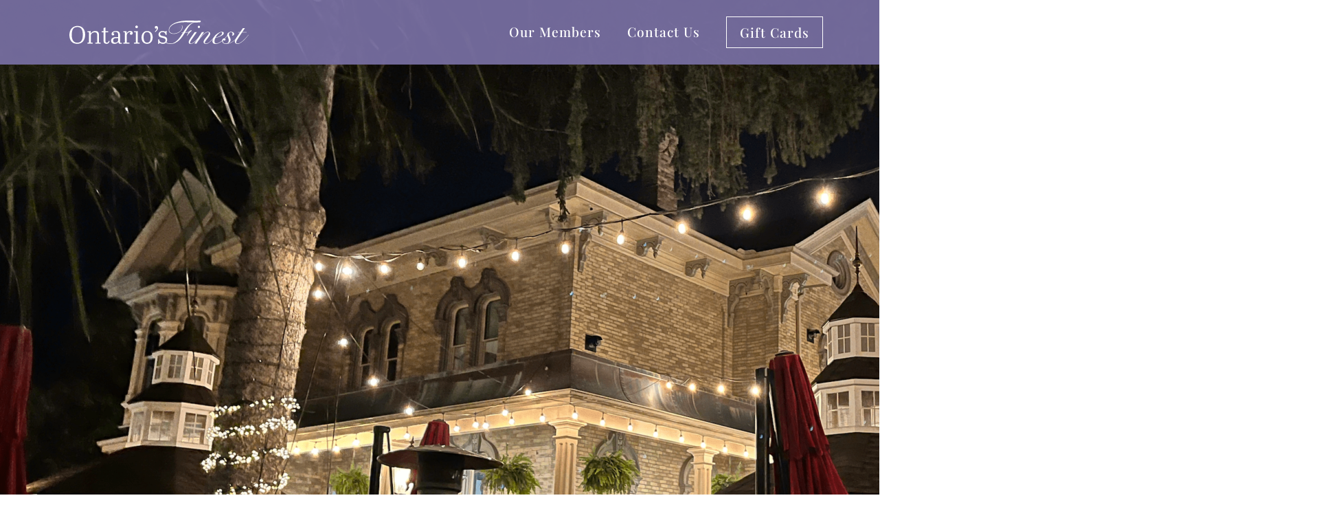

--- FILE ---
content_type: application/javascript
request_url: https://ontariosfinestinns.com/wp-content/themes/mv-ofi/js/script.js?ver=1.0
body_size: 50
content:
(function($) {


     // Animage banner on interval   
     if($(".banner-fading").length){
        $(".banner-fading figure:not(:first-of-type)").hide(); //Show first image and hide the rest.
        setInterval(function(){bannerFadingImages();},5000);
    }
    
	var curr = 2; // Already showing first item, start on second item
	function bannerFadingImages(){
        var total = $(".banner-fading figure").length;
		var after = (curr == total) ? 0 : (curr + 1); //Next image in the loop
		var before = (curr == 1) ? total: (curr - 1); //Previous image in the loop
		$(".banner-fading figure").css("z-index", 0); // Set layer position
		$(".banner-fading figure:nth-of-type(" + curr + ")").css("z-index", 1); // Set current item on top
		$(".banner-fading figure:nth-of-type(" + curr + ")").fadeIn("slow", function(){ // Fade in current item, hide others
		$(".banner-fading figure:nth-of-type(" + after + ")").hide();
		$(".banner-fading figure:nth-of-type(" + before + ")").hide();
		});
		curr = (curr == total) ? 1 : curr + 1; // Progress position
	}

	// Toggle list/amp view
	$('.toggle').on('click',function(){
		var target = $(this).attr('data-target');
		
			$('.collapse-toggle').removeClass('show');
			$(target).addClass('show');
	});

	// Filter inn,spa, events
	$(".list-filters li a").on('click',function(){
		target = $(this).attr("data-target");
		$(".member-feed .member-feed-item").hide();
		$(".member-feed ." + target).show();
		$(".list-filters li a").removeClass('active');
		$(this).addClass('active');
	});

})(jQuery);

--- FILE ---
content_type: image/svg+xml
request_url: https://ontariosfinestinns.com/wp-content/themes/mv-ofi/images/logo-of.svg
body_size: 6583
content:
<?xml version="1.0" encoding="UTF-8" standalone="no"?>
<!DOCTYPE svg PUBLIC "-//W3C//DTD SVG 1.1//EN" "http://www.w3.org/Graphics/SVG/1.1/DTD/svg11.dtd">
<svg width="100%" height="100%" viewBox="0 0 794 106" version="1.1" xmlns="http://www.w3.org/2000/svg" xmlns:xlink="http://www.w3.org/1999/xlink" xml:space="preserve" xmlns:serif="http://www.serif.com/" style="fill-rule:evenodd;clip-rule:evenodd;stroke-linejoin:round;stroke-miterlimit:2;">
    <g transform="matrix(1,0,0,1,-287.951,-99.6395)">
        <g transform="matrix(2.66667,0,0,2.66667,0,0)">
            <g id="Logo">
                <g transform="matrix(1,0,0,1,121.305,74.8464)">
                    <path d="M0,-26.647C-7.607,-26.647 -9.415,-20.679 -9.415,-13.282C-9.415,-6.473 -7.565,-0.043 -0.168,-0.043C7.061,-0.043 8.91,-6.053 8.91,-13.45C8.91,-20.679 7.229,-26.647 0,-26.647M0.084,-28.496C7.691,-28.496 12.861,-23.116 12.861,-13.744C12.861,-4.203 8.028,1.849 -0.252,1.849C-8.49,1.849 -13.323,-3.573 -13.323,-13.24C-13.323,-22.486 -7.649,-28.496 0.084,-28.496" style="fill:white;fill-rule:nonzero;"/>
                </g>
                <g transform="matrix(1,0,0,1,143.288,76.0232)">
                    <path d="M0,-20.847L0.168,-16.896C1.429,-18.914 3.867,-21.057 7.565,-21.057C12.146,-21.057 13.87,-18.703 13.87,-13.786L13.87,-1.472L16.727,-1.177L16.727,0.21L7.775,0.21L7.775,-1.177L10.843,-1.472L10.843,-13.828C10.843,-17.191 10.003,-18.788 6.515,-18.788C3.236,-18.788 0.336,-16.56 0.336,-13.156L0.336,-1.472L3.447,-1.177L3.447,0.21L-5.464,0.21L-5.464,-1.177L-2.732,-1.472L-2.732,-18.914L-5.464,-19.208L-5.464,-20.553L0,-20.847Z" style="fill:white;fill-rule:nonzero;"/>
                </g>
                <g transform="matrix(1,0,0,1,164.809,68.5825)">
                    <path d="M0,-11.389L-3.152,-11.389L-3.152,-13.154L0,-13.154L0,-18.66L2.606,-19.501L3.068,-19.501L3.068,-13.154L7.691,-13.154L7.691,-11.389L3.068,-11.389L3.068,2.733C3.068,5.171 3.74,6.095 5.422,6.095C6.977,6.095 7.775,5.507 8.49,3.111L9.919,3.531C9.12,6.852 7.439,8.112 4.875,8.112C1.597,8.112 0,6.474 0,3.405L0,-11.389Z" style="fill:white;fill-rule:nonzero;"/>
                </g>
                <g transform="matrix(1,0,0,1,189.062,61.5216)">
                    <path d="M0,8.617L0,5.381L-2.816,5.381C-6.893,5.381 -8.406,7.104 -8.406,9.5C-8.406,11.979 -7.313,13.198 -4.833,13.198C-2.522,13.198 0,11.727 0,8.617M0,3.7L0,0.968C0,-2.857 -0.925,-4.916 -4.371,-4.916C-5.59,-4.916 -8.322,-4.706 -8.322,-3.025C-8.322,-2.857 -8.28,-2.689 -8.238,-2.479L-6.935,-2.479C-6.809,-1.974 -6.683,-1.428 -6.683,-1.008C-6.683,0.337 -7.649,0.968 -8.742,0.968C-10.003,0.968 -10.97,0.211 -10.97,-1.428C-10.97,-4.37 -8.112,-6.556 -3.909,-6.556C1.093,-6.556 3.068,-4.328 3.068,1.388L3.068,11.139C3.068,13.072 3.404,13.576 4.497,13.576C5.001,13.576 5.422,13.492 5.884,13.324L6.178,14.669C5.464,15.005 4.707,15.173 3.74,15.173C1.723,15.173 0.42,14.417 0.168,12.19C-1.345,14.333 -3.783,15.173 -6.01,15.173C-9.247,15.173 -11.852,13.745 -11.852,9.878C-11.852,5.297 -7.944,3.7 -2.858,3.7L0,3.7Z" style="fill:white;fill-rule:nonzero;"/>
                </g>
                <g transform="matrix(1,0,0,1,207.724,56.3529)">
                    <path d="M0,18.493L0,19.88L-10.213,19.88L-10.213,18.493L-7.481,18.199L-7.481,0.757L-10.213,0.462L-10.213,-0.882L-4.959,-1.093L-4.623,2.564C-3.362,0.252 -1.597,-1.387 1.429,-1.387C3.531,-1.387 5.422,-0.21 5.422,2.017C5.422,4.119 4.329,5.002 2.816,5.002C1.471,5.002 0.462,4.161 0.504,2.522L1.765,1.975C1.807,1.849 1.849,1.681 1.849,1.513C1.849,0.714 1.177,0.504 0.42,0.504C-1.807,0.504 -4.413,3.194 -4.413,5.674L-4.413,18.199L0,18.493Z" style="fill:white;fill-rule:nonzero;"/>
                </g>
                <g transform="matrix(1,0,0,1,219.578,76.2326)">
                    <path d="M0,-30.429C1.177,-30.429 2.144,-29.925 2.144,-28.243C2.144,-26.856 1.345,-26.142 0.042,-26.142C-1.471,-26.142 -2.102,-26.982 -2.102,-28.201C-2.102,-29.504 -1.429,-30.429 0,-30.429M1.975,-21.014L1.975,-1.681L5.169,-1.387L5.169,0L-4.245,0L-4.245,-1.387L-1.093,-1.681L-1.093,-19.123L-4.287,-19.417L-4.287,-20.804L1.975,-21.014Z" style="fill:white;fill-rule:nonzero;"/>
                </g>
                <g transform="matrix(1,0,0,1,236.979,74.8043)">
                    <path d="M0,-17.947C-4.708,-17.947 -5.716,-13.492 -5.716,-9.163C-5.716,-4.792 -4.666,-0.043 0.126,-0.043C4.749,-0.043 5.842,-4.456 5.842,-8.869C5.842,-13.114 4.833,-17.947 0,-17.947M0.21,-19.838C6.22,-19.838 9.288,-15.425 9.288,-9.037C9.288,-2.48 5.674,1.891 -0.042,1.891C-5.926,1.891 -9.163,-2.48 -9.163,-8.869C-9.163,-15.425 -5.38,-19.838 0.21,-19.838" style="fill:white;fill-rule:nonzero;"/>
                </g>
                <g transform="matrix(1,0,0,1,249.884,47.4006)">
                    <path d="M0,8.448C1.303,7.565 3.11,6.01 3.11,3.825C3.11,3.405 3.068,2.9 2.563,2.606L1.26,3.783C0.798,3.405 -0.042,2.732 -0.042,1.261C-0.042,0.378 0.672,-0.925 2.395,-0.925C4.329,-0.925 5.253,0.547 5.253,2.438C5.253,5.548 2.816,7.944 0.714,9.373L0,8.448Z" style="fill:white;fill-rule:nonzero;"/>
                </g>
                <g transform="matrix(1,0,0,1,266.805,72.5451)">
                    <path d="M0,0.904C-0.752,1.744 -1.964,2.174 -3.513,2.174C-6.371,2.174 -9.566,0.787 -9.82,-3.415L-11.417,-3.415L-11.417,4.319L-9.942,4.319C-9.82,2.848 -9.61,2.428 -9.356,2.428C-9.189,2.428 -9.102,2.467 -8.935,2.555C-7.255,3.435 -5.74,4.148 -3.43,4.148C-1.251,4.148 0.415,3.444 1.578,2.331C0.977,1.92 0.454,1.446 0,0.904" style="fill:white;fill-rule:nonzero;"/>
                </g>
                <g transform="matrix(1,0,0,1,270.395,59.8727)">
                    <path d="M0,9.971C0,11.49 -0.42,12.961 -1.265,14.143C-1.485,14.451 -1.734,14.744 -2.013,15.003C-2.614,14.593 -3.137,14.119 -3.591,13.576C-3.009,12.931 -2.692,12.052 -2.692,10.938C-2.692,9.429 -3.259,8.505 -4.148,7.895C-5.164,7.196 -6.61,6.903 -8.115,6.61C-11.139,5.936 -14.334,5.178 -14.334,1.148C-14.334,-2.218 -11.559,-4.905 -7.651,-4.905C-6.136,-4.905 -4.71,-4.612 -3.659,-3.938C-3.366,-3.772 -3.112,-3.728 -2.946,-3.728C-2.482,-3.728 -2.355,-4.236 -2.311,-5.032L-0.967,-5.032L-0.967,1.568L-2.482,1.568C-3.151,-1.671 -4.959,-3.142 -7.568,-3.142C-10.215,-3.142 -11.813,-1.71 -11.813,0.137C-11.813,2.784 -9.292,3.288 -6.39,3.918C-3.322,4.592 0,5.476 0,9.971" style="fill:white;fill-rule:nonzero;"/>
                </g>
                <g transform="matrix(1,0,0,1,325.323,76.7658)">
                    <path d="M0,-39.259C-0.537,-39.352 -1.182,-39.401 -1.944,-39.401C-2.516,-39.401 -3.156,-39.362 -3.859,-39.288C-4.563,-39.21 -5.354,-39.171 -6.229,-39.171C-7.45,-39.171 -9.307,-39.21 -11.803,-39.288C-14.3,-39.362 -17.221,-39.401 -20.573,-39.401C-25.605,-39.401 -30.09,-38.961 -34.032,-38.087C-37.975,-37.212 -41.302,-36.03 -44.003,-34.545C-46.71,-33.059 -48.776,-31.354 -50.203,-29.429C-51.634,-27.505 -52.348,-25.497 -52.348,-23.401C-52.348,-21.344 -51.605,-19.742 -50.12,-18.598C-48.635,-17.455 -46.612,-16.884 -44.062,-16.884C-42.157,-16.884 -40.32,-17.211 -38.546,-17.856C-36.773,-18.506 -35.224,-19.351 -33.89,-20.401C-32.557,-21.447 -31.487,-22.639 -30.69,-23.972C-29.889,-25.306 -29.489,-26.659 -29.489,-28.027C-29.489,-29.171 -29.699,-30.275 -30.119,-31.345L-30.69,-31.227C-30.573,-30.812 -30.461,-30.343 -30.344,-29.83C-30.231,-29.317 -30.173,-28.736 -30.173,-28.086C-30.173,-26.562 -30.603,-25.155 -31.462,-23.86C-32.317,-22.561 -33.412,-21.447 -34.745,-20.514C-36.079,-19.58 -37.564,-18.857 -39.206,-18.344C-40.843,-17.827 -42.44,-17.572 -44.003,-17.572C-46.402,-17.572 -48.298,-18.115 -49.69,-19.199C-51.082,-20.284 -51.737,-21.745 -51.664,-23.572C-51.586,-25.477 -50.936,-27.221 -49.719,-28.799C-48.498,-30.382 -46.793,-31.765 -44.604,-32.942C-42.416,-34.124 -39.777,-35.038 -36.69,-35.688C-33.602,-36.333 -30.173,-36.66 -26.401,-36.66C-24.535,-36.66 -22.869,-36.65 -21.403,-36.631C-19.938,-36.611 -18.604,-36.582 -17.402,-36.543C-16.2,-36.504 -15.086,-36.479 -14.06,-36.46C-13.03,-36.44 -12.023,-36.43 -11.031,-36.43L-11.031,-36.318C-13.127,-35.78 -15.023,-34.916 -16.718,-33.714C-18.413,-32.517 -19.957,-31.144 -21.345,-29.601C-22.737,-28.057 -24.012,-26.41 -25.175,-24.656C-26.337,-22.903 -27.471,-21.173 -28.575,-19.458L-31.032,-19.458L-31.145,-18.769L-28.917,-18.769C-30.021,-17.02 -31.252,-15.076 -32.606,-12.941C-33.954,-10.811 -35.469,-8.827 -37.144,-7C-38.825,-5.173 -40.691,-3.639 -42.748,-2.398C-44.805,-1.162 -47.072,-0.542 -49.548,-0.542C-51.488,-0.542 -53.002,-0.801 -54.092,-1.314C-55.001,-1.744 -55.704,-2.222 -56.193,-2.75C-56.412,-2.442 -56.662,-2.149 -56.94,-1.89C-56.75,-1.758 -56.554,-1.631 -56.349,-1.514C-55.357,-0.942 -54.282,-0.522 -53.12,-0.258C-51.957,0.01 -50.862,0.142 -49.832,0.142C-46.822,0.142 -44.116,-0.42 -41.717,-1.543C-39.318,-2.667 -37.144,-4.133 -35.205,-5.94C-33.26,-7.753 -31.497,-9.78 -29.919,-12.028C-28.336,-14.275 -26.86,-16.542 -25.487,-18.828C-25.185,-18.867 -24.784,-18.906 -24.291,-18.945C-23.792,-18.979 -23.26,-19.028 -22.688,-19.087C-22.117,-19.141 -21.535,-19.199 -20.944,-19.258C-20.358,-19.317 -19.811,-19.38 -19.317,-19.458C-19.85,-18.467 -20.382,-17.485 -20.915,-16.512C-21.452,-15.545 -21.906,-14.524 -22.287,-13.459L-21.945,-13.288C-20.841,-15.037 -19.6,-16.688 -18.232,-18.227C-16.86,-19.771 -15.394,-21.207 -13.831,-22.541C-14.29,-22.697 -14.764,-22.771 -15.257,-22.771C-16.058,-22.771 -16.698,-22.541 -17.172,-22.087C-17.651,-21.627 -18.062,-21.173 -18.404,-20.714C-18.555,-20.484 -18.917,-20.313 -19.488,-20.201C-20.06,-20.084 -20.69,-19.991 -21.374,-19.913C-22.058,-19.839 -22.757,-19.781 -23.46,-19.742C-24.163,-19.703 -24.745,-19.649 -25.204,-19.571C-24.173,-20.983 -23.23,-22.497 -22.375,-24.114C-21.516,-25.736 -20.543,-27.314 -19.459,-28.858C-18.374,-30.402 -17.089,-31.828 -15.604,-33.143C-14.114,-34.457 -12.267,-35.517 -10.059,-36.318C-7.582,-36.318 -5.623,-36.323 -4.172,-36.342C-2.726,-36.362 -1.632,-36.43 -0.889,-36.543C-0.142,-36.66 0.323,-36.851 0.513,-37.114C0.703,-37.383 0.796,-37.764 0.796,-38.258C0.796,-38.829 0.533,-39.161 0,-39.259" style="fill:white;fill-rule:nonzero;"/>
                </g>
                <g transform="matrix(1,0,0,1,323.036,76.9097)">
                    <path d="M0,-30.745C0.533,-30.745 0.971,-30.564 1.314,-30.202C1.657,-29.839 1.829,-29.392 1.829,-28.859C1.829,-28.325 1.657,-27.878 1.314,-27.516C0.971,-27.154 0.533,-26.973 0,-26.973C-0.534,-26.973 -0.971,-27.154 -1.314,-27.516C-1.657,-27.878 -1.829,-28.325 -1.829,-28.859C-1.829,-29.392 -1.657,-29.839 -1.314,-30.202C-0.971,-30.564 -0.534,-30.745 0,-30.745M-3.314,-20.116C-5.41,-17.106 -7.182,-14.573 -8.629,-12.515C-10.077,-10.458 -11.249,-8.744 -12.144,-7.372C-13.039,-6.001 -13.686,-4.915 -14.087,-4.115C-14.487,-3.315 -14.686,-2.666 -14.686,-2.172C-14.686,-1.181 -14.287,-0.686 -13.487,-0.686C-12.725,-0.686 -11.839,-0.962 -10.829,-1.515C-9.82,-2.067 -8.763,-2.781 -7.657,-3.658C-6.553,-4.534 -5.448,-5.524 -4.343,-6.629C-3.239,-7.734 -2.2,-8.829 -1.229,-9.915C-0.257,-11.001 0.6,-12.048 1.343,-13.058C2.086,-14.067 2.629,-14.896 2.971,-15.544L3.429,-15.258C2.971,-14.496 2.352,-13.581 1.572,-12.515C0.79,-11.448 -0.095,-10.353 -1.086,-9.229C-2.077,-8.105 -3.125,-6.991 -4.229,-5.886C-5.334,-4.781 -6.457,-3.791 -7.601,-2.915C-8.743,-2.038 -9.858,-1.333 -10.944,-0.8C-12.03,-0.267 -13.03,0 -13.944,0C-14.972,0 -15.735,-0.286 -16.229,-0.858C-16.724,-1.429 -16.972,-2.058 -16.972,-2.743C-16.972,-3.543 -16.791,-4.391 -16.43,-5.286C-16.068,-6.181 -15.487,-7.276 -14.686,-8.572C-13.886,-9.867 -12.849,-11.439 -11.572,-13.287C-10.296,-15.134 -8.763,-17.41 -6.972,-20.116L-3.314,-20.116Z" style="fill:white;fill-rule:nonzero;"/>
                </g>
                <g transform="matrix(1,0,0,1,331.721,76.4511)">
                    <path d="M0,-19.657L-7.543,-9.199L-7.429,-9.085C-6.629,-10.037 -5.696,-11.151 -4.629,-12.428C-3.563,-13.704 -2.419,-14.914 -1.2,-16.057C0.019,-17.2 1.286,-18.161 2.6,-18.943C3.915,-19.723 5.219,-20.115 6.515,-20.115C7.658,-20.115 8.543,-19.8 9.172,-19.171C9.801,-18.543 10.115,-17.733 10.115,-16.743C10.115,-16.133 9.895,-15.408 9.458,-14.571C9.02,-13.733 8.477,-12.837 7.829,-11.885C7.181,-10.932 6.477,-9.961 5.715,-8.971C4.952,-7.98 4.248,-7.037 3.601,-6.142C2.952,-5.246 2.409,-4.428 1.972,-3.685C1.533,-2.942 1.314,-2.322 1.314,-1.828C1.314,-0.761 1.848,-0.227 2.915,-0.227C4.134,-0.227 5.429,-0.636 6.801,-1.456C8.172,-2.275 9.81,-3.656 11.715,-5.599C12.477,-6.361 13.248,-7.199 14.029,-8.114C14.81,-9.028 15.563,-9.932 16.287,-10.828C17.01,-11.723 17.667,-12.571 18.258,-13.371C18.849,-14.171 19.316,-14.837 19.658,-15.371L20.059,-15.143C19.296,-14 18.316,-12.637 17.115,-11.057C15.915,-9.475 14.61,-7.922 13.201,-6.399C12.362,-5.485 11.505,-4.608 10.629,-3.771C9.752,-2.932 8.876,-2.199 8.001,-1.57C7.124,-0.942 6.258,-0.446 5.401,-0.084C4.543,0.277 3.695,0.458 2.857,0.458C1.752,0.458 0.838,0.153 0.115,-0.456C-0.61,-1.065 -0.971,-1.903 -0.971,-2.97C-0.971,-4.113 -0.514,-5.361 0.4,-6.713C1.314,-8.065 2.323,-9.428 3.429,-10.8C4.533,-12.171 5.543,-13.485 6.457,-14.742C7.372,-16 7.829,-17.105 7.829,-18.057C7.829,-18.514 7.676,-18.857 7.372,-19.085C7.067,-19.314 6.666,-19.428 6.172,-19.428C5.219,-19.428 4.152,-19.076 2.972,-18.371C1.791,-17.666 0.581,-16.733 -0.657,-15.571C-1.896,-14.408 -3.134,-13.114 -4.372,-11.685C-5.61,-10.257 -6.763,-8.828 -7.829,-7.399C-8.896,-5.971 -9.849,-4.599 -10.686,-3.285C-11.525,-1.97 -12.153,-0.875 -12.572,0.001L-16.115,0.001C-15.124,-1.675 -14.067,-3.379 -12.944,-5.113C-11.82,-6.847 -10.706,-8.561 -9.6,-10.257C-8.496,-11.951 -7.438,-13.59 -6.429,-15.171C-5.42,-16.751 -4.514,-18.19 -3.714,-19.486L0,-19.657Z" style="fill:white;fill-rule:nonzero;"/>
                </g>
                <g transform="matrix(1,0,0,1,361.665,74.6237)">
                    <path d="M0,-16.001C0,-16.534 -0.143,-16.934 -0.429,-17.201C-0.714,-17.467 -1.067,-17.601 -1.486,-17.601C-2.286,-17.601 -3.153,-17.287 -4.086,-16.658C-5.02,-16.03 -5.943,-15.248 -6.858,-14.315C-7.772,-13.381 -8.601,-12.381 -9.343,-11.315C-10.086,-10.248 -10.649,-9.295 -11.03,-8.458C-10.192,-8.61 -9.144,-8.905 -7.886,-9.344C-6.629,-9.781 -5.42,-10.324 -4.258,-10.972C-3.096,-11.62 -2.096,-12.372 -1.257,-13.23C-0.42,-14.087 0,-15.01 0,-16.001M9.258,-12.972C8.686,-12.02 7.972,-10.972 7.114,-9.829C6.258,-8.686 5.286,-7.552 4.2,-6.429C3.114,-5.305 1.952,-4.219 0.714,-3.172C-0.524,-2.124 -1.81,-1.19 -3.143,-0.372C-4.477,0.448 -5.82,1.095 -7.172,1.571C-8.525,2.047 -9.849,2.286 -11.144,2.286C-12.744,2.286 -13.982,1.876 -14.858,1.057C-15.735,0.239 -16.173,-0.933 -16.173,-2.458C-16.173,-4.134 -15.668,-5.895 -14.658,-7.743C-13.649,-9.591 -12.363,-11.295 -10.801,-12.858C-9.239,-14.42 -7.525,-15.715 -5.657,-16.744C-3.791,-17.773 -2,-18.287 -0.286,-18.287C0.666,-18.287 1.409,-18.087 1.943,-17.687C2.476,-17.287 2.743,-16.706 2.743,-15.944C2.743,-15.03 2.247,-14.144 1.257,-13.287C0.266,-12.429 -0.943,-11.648 -2.372,-10.944C-3.801,-10.238 -5.334,-9.61 -6.972,-9.058C-8.611,-8.505 -10.058,-8.095 -11.315,-7.829C-11.735,-7.067 -12.078,-6.209 -12.344,-5.258C-12.611,-4.305 -12.744,-3.352 -12.744,-2.4C-12.744,-1.943 -12.696,-1.495 -12.601,-1.057C-12.506,-0.619 -12.353,-0.219 -12.144,0.143C-11.935,0.505 -11.649,0.8 -11.287,1.029C-10.925,1.257 -10.478,1.372 -9.944,1.372C-8.686,1.372 -7.21,0.962 -5.515,0.143C-3.82,-0.676 -2.096,-1.772 -0.343,-3.143C1.409,-4.515 3.086,-6.076 4.686,-7.829C6.286,-9.581 7.657,-11.391 8.801,-13.258L9.258,-12.972Z" style="fill:white;fill-rule:nonzero;"/>
                </g>
                <g transform="matrix(1,0,0,1,389.78,71.5377)">
                    <path d="M0,-9.829C-1.143,-8 -2.467,-6.181 -3.972,-4.371C-5.477,-2.562 -7.124,-0.933 -8.915,0.514C-10.706,1.963 -12.658,3.134 -14.772,4.029C-16.887,4.923 -19.144,5.372 -21.544,5.372C-22.459,5.372 -23.316,5.257 -24.116,5.029C-24.916,4.8 -25.611,4.458 -26.202,4C-26.792,3.543 -27.268,2.963 -27.631,2.257C-27.992,1.553 -28.173,0.724 -28.173,-0.228C-28.173,-1.219 -27.849,-2.114 -27.202,-2.914C-26.554,-3.714 -25.678,-4.114 -24.573,-4.114C-24.002,-4.114 -23.536,-3.972 -23.173,-3.686C-22.811,-3.4 -22.63,-2.972 -22.63,-2.4C-22.63,-1.866 -22.764,-1.409 -23.03,-1.028C-23.297,-0.647 -23.697,-0.457 -24.23,-0.457C-24.65,-0.457 -24.983,-0.571 -25.23,-0.8C-25.478,-1.028 -25.64,-1.314 -25.716,-1.657C-26.136,-1.429 -26.421,-1.095 -26.573,-0.657C-26.725,-0.219 -26.802,0.229 -26.802,0.686C-26.802,2.02 -26.296,3.02 -25.288,3.686C-24.278,4.353 -23.144,4.686 -21.887,4.686C-21.087,4.686 -20.393,4.524 -19.801,4.2C-19.211,3.877 -18.716,3.457 -18.316,2.943C-17.915,2.429 -17.621,1.829 -17.43,1.143C-17.239,0.457 -17.144,-0.228 -17.144,-0.914C-17.144,-1.638 -17.268,-2.39 -17.516,-3.172C-17.764,-3.952 -18.039,-4.724 -18.344,-5.486C-18.65,-6.247 -18.935,-7 -19.201,-7.743C-19.468,-8.486 -19.602,-9.181 -19.602,-9.829C-19.602,-10.667 -19.43,-11.42 -19.087,-12.087C-18.744,-12.753 -18.278,-13.315 -17.687,-13.772C-17.097,-14.229 -16.421,-14.581 -15.658,-14.829C-14.896,-15.077 -14.097,-15.201 -13.258,-15.201C-11.735,-15.201 -10.496,-14.867 -9.543,-14.201C-8.592,-13.534 -8.115,-12.648 -8.115,-11.544C-8.115,-10.552 -8.487,-9.829 -9.229,-9.372C-9.972,-8.915 -10.801,-8.686 -11.715,-8.686C-11.487,-9.105 -11.287,-9.609 -11.115,-10.201C-10.944,-10.791 -10.858,-11.334 -10.858,-11.829C-10.858,-12.591 -11.096,-13.229 -11.572,-13.744C-12.049,-14.258 -12.725,-14.515 -13.601,-14.515C-14.706,-14.515 -15.525,-14.181 -16.058,-13.515C-16.592,-12.848 -16.858,-12.038 -16.858,-11.086C-16.858,-10.248 -16.716,-9.448 -16.43,-8.686C-16.144,-7.923 -15.811,-7.162 -15.43,-6.401C-15.087,-5.638 -14.772,-4.857 -14.487,-4.058C-14.201,-3.257 -14.058,-2.362 -14.058,-1.371C-14.058,-0.647 -14.221,0.048 -14.544,0.714C-14.868,1.381 -15.297,1.991 -15.83,2.543C-16.363,3.096 -16.964,3.563 -17.63,3.943C-18.297,4.324 -18.973,4.572 -19.658,4.686L-19.544,4.8C-17.487,4.572 -15.525,3.972 -13.658,3C-11.792,2.029 -10.049,0.848 -8.429,-0.543C-6.811,-1.933 -5.315,-3.457 -3.943,-5.114C-2.572,-6.772 -1.372,-8.401 -0.343,-10.001L0,-9.829Z" style="fill:white;fill-rule:nonzero;"/>
                </g>
                <g transform="matrix(1,0,0,1,399.495,76.909)">
                    <path d="M0,-26.744L-4.515,-20.115L3.029,-20.115L2.686,-19.429L-4.972,-19.429C-6.496,-16.952 -7.858,-14.809 -9.058,-13C-10.258,-11.19 -11.268,-9.629 -12.087,-8.314C-12.906,-7 -13.525,-5.894 -13.944,-5C-14.363,-4.104 -14.572,-3.314 -14.572,-2.628C-14.572,-1.904 -14.325,-1.4 -13.83,-1.114C-13.335,-0.828 -12.763,-0.685 -12.115,-0.685C-10.744,-0.685 -9.229,-1.209 -7.572,-2.257C-5.915,-3.304 -4.267,-4.59 -2.629,-6.114C-0.991,-7.638 0.571,-9.257 2.057,-10.972C3.543,-12.686 4.8,-14.229 5.829,-15.6L6.172,-15.372C4.876,-13.733 3.457,-12.009 1.914,-10.2C0.371,-8.39 -1.22,-6.733 -2.857,-5.228C-4.496,-3.723 -6.144,-2.475 -7.801,-1.485C-9.458,-0.494 -11.03,0 -12.515,0C-13.696,0 -14.716,-0.362 -15.572,-1.085C-16.43,-1.808 -16.858,-2.818 -16.858,-4.114C-16.858,-4.99 -16.611,-5.971 -16.115,-7.057C-15.621,-8.143 -14.973,-9.315 -14.173,-10.572C-13.373,-11.829 -12.468,-13.2 -11.458,-14.686C-10.449,-16.172 -9.411,-17.752 -8.343,-19.429L-11.429,-19.429L-11.087,-20.115L-7.886,-20.115L-3.429,-26.744L0,-26.744Z" style="fill:white;fill-rule:nonzero;"/>
                </g>
            </g>
        </g>
    </g>
</svg>


--- FILE ---
content_type: image/svg+xml
request_url: https://ontariosfinestinns.com/wp-content/uploads/2023/05/background-f-2.svg
body_size: 2693
content:
<?xml version="1.0" encoding="UTF-8"?>
<svg width="99.1960942px" height="30.157705px" viewBox="0 0 99.1960942 30.157705" version="1.1" xmlns="http://www.w3.org/2000/svg" xmlns:xlink="http://www.w3.org/1999/xlink">
    <title>background-f</title>
    <defs>
        <rect id="path-1" x="0" y="0" width="99.1960942" height="30.157705"></rect>
    </defs>
    <g id="Page-1" stroke="none" stroke-width="1" fill="none" fill-rule="evenodd">
        <g id="background-f">
            <mask id="mask-2" fill="white">
                <use xlink:href="#path-1"></use>
            </mask>
            <g id="Mask"></g>
            <g mask="url(#mask-2)" id="Group">
                <g transform="translate(49.598047, 15.078853) scale(-1, 1) translate(-49.598047, -15.078853) " fill="#EFEFEF">
                    <rect id="Rectangle" x="0" y="0" width="99.1960942" height="30.157705"></rect>
                </g>
                <g opacity="0.57" transform="translate(65.052334, 4.635945)" fill="#FFFFFF" fill-rule="nonzero">
                    <g id="Path">
                        <path d="M16.5139798,11.8993465 L16.5799297,11.503802 L17.9972714,11.503802 C18.6343738,10.514941 19.287983,9.51523034 19.9584866,8.50420515 C20.6286027,7.49372244 21.3645913,6.54298987 22.1669172,5.65301491 C22.9688556,4.76303996 23.8588306,3.9719511 24.8368421,3.27974836 C25.8144661,2.58754562 26.907793,2.08792279 28.1165904,1.78002741 L28.1165904,1.71407751 C27.5448954,1.71407751 26.9628933,1.70896271 26.3696542,1.69757066 C25.7763376,1.68679858 25.1335779,1.67029173 24.4413751,1.6482051 C23.7490949,1.62650596 22.9797052,1.60999911 22.1340585,1.59868455 C21.2878693,1.58783498 20.3262097,1.5821777 19.2498545,1.5821777 C17.0742827,1.5821777 15.0966381,1.76917784 13.3166882,2.14263563 C11.5367382,2.51648091 10.0148532,3.04384765 8.75142041,3.72481334 C7.48752268,4.40616651 6.50439639,5.20291264 5.80142157,6.11450924 C5.09782677,7.02657083 4.72444648,8.03193874 4.6806607,9.13045799 C4.63633244,10.185269 5.01544752,11.0258784 5.81777343,11.6521312 C6.61971185,12.278384 7.71319379,12.5915492 9.09759928,12.5915492 C9.99834632,12.5915492 10.9212575,12.44322 11.8663328,12.1464842 C12.8109431,11.8498259 13.6679043,11.4327373 14.4373715,10.8939786 C15.2062963,10.3557622 15.8382839,9.71300255 16.3327144,8.96569948 C16.8271449,8.21893888 17.0742827,7.4056859 17.0742827,6.52648302 C17.0742827,6.15318022 17.041424,5.81777343 16.9754741,5.52111511 C16.9095242,5.22453428 16.8436518,4.95561987 16.7776244,4.7135969 L17.1072964,4.6477245 C17.3488544,5.26312776 17.4699046,5.90023018 17.4699046,6.55949672 C17.4699046,7.35058557 17.2391187,8.13082485 16.7776244,8.89974957 C16.3162076,9.66921678 15.7008043,10.3557622 14.9318021,10.9599285 C14.1623349,11.5645596 13.2671676,12.0532554 12.2454478,12.4267132 C11.2235731,12.800636 10.1631823,12.9870161 9.06458558,12.9870161 C7.59214356,12.9870161 6.42767441,12.6574216 5.57063566,11.9981551 C4.7135969,11.338966 4.28511627,10.4159774 4.28511627,9.22942159 C4.28511627,8.02108917 4.69716755,6.86181232 5.52111511,5.75190102 C6.34521766,4.6425322 7.53696573,3.65878594 9.09759928,2.80174718 C10.6576129,1.94478592 12.5750424,1.26397523 14.8494228,0.758152648 C17.1238033,0.25295004 19.7113489,0 22.6119822,0 C24.545376,0 26.2320971,0.0221641273 27.6716804,0.0660274002 C29.1106438,0.110278158 30.1818841,0.131899806 30.8854014,0.131899806 C31.3906815,0.131899806 31.846441,0.110278158 32.2533775,0.0660274002 C32.659694,0.0221641273 33.0279595,0 33.357554,0 C33.7968842,0 34.1702645,0.0278214045 34.4783149,0.0824567533 C34.7856678,0.137557084 34.9397317,0.329672019 34.9397317,0.659266541 C34.9397317,0.945075288 34.8846314,1.16501163 34.7748957,1.31853308 C34.6646951,1.47251952 34.3958582,1.5821777 33.9673775,1.6482051 C33.5388969,1.71407751 32.9069093,1.75267099 32.0720347,1.76352056 C31.2366951,1.77483512 30.1051621,1.78002741 28.6769708,1.78002741 C27.4022235,2.24144424 26.3366405,2.85126773 25.4796017,3.60934288 C24.6226405,4.36757303 23.8809947,5.19152058 23.2546643,6.08157304 C22.6284115,6.9714705 22.0681086,7.88360958 21.573678,8.81737032 C21.07917,9.75159603 20.5353739,10.6251416 19.9419798,11.4378521 C20.2057794,11.3939889 20.5404887,11.3611302 20.9473477,11.338966 C21.3537417,11.3172669 21.7549434,11.2843307 22.1504878,11.2400799 C22.5460323,11.1962941 22.9086405,11.1411938 23.238235,11.0752439 C23.5678295,11.0093715 23.7764513,10.9104079 23.8645653,10.7785856 C24.06226,10.514941 24.2981608,10.2512189 24.5731974,9.98749674 C24.8476916,9.72385212 25.2159571,9.59202981 25.677374,9.59202981 C25.9627177,9.59202981 26.2378319,9.63628057 26.5014765,9.72385212 C25.600187,10.4932418 24.7544628,11.3225367 23.9633739,12.2124341 C23.1722851,13.1024091 22.4579182,14.0531417 21.8208933,15.0636244 L21.6231211,14.9648158 C21.842515,14.3498 22.1061596,13.7616756 22.4142099,13.2012952 C22.7217178,12.6409148 23.0290707,12.0754195 23.3371211,11.503802 C23.0512349,11.5480528 22.7380697,11.5861813 22.3977031,11.6191175 C22.0567165,11.6521312 21.7219297,11.6850674 21.3923352,11.7180036 C21.0627407,11.7510173 20.7547678,11.7787612 20.469424,11.8004604 C20.1836153,11.8226245 19.9528294,11.8447111 19.7772213,11.8663328 C18.9861324,13.1848658 18.134286,14.4924719 17.2226894,15.7887633 C16.3105503,17.0856748 15.2944103,18.2558012 14.1737269,19.2992201 C13.052966,20.343259 11.8004604,21.1894482 10.4159774,21.8373227 C9.03164938,22.4857396 7.47101583,22.8096769 5.73539417,22.8096769 C5.14215503,22.8096769 4.51016741,22.7324899 3.8401288,22.579046 C3.1695477,22.4255245 2.54895214,22.183424 1.97779962,21.8538295 C1.40610463,21.5241575 0.93383823,21.1069914 0.560457932,20.6012463 C0.186457658,20.0960437 0,19.4918775 0,18.7883602 C0,18.34903 0.126242529,17.942636 0.379115072,17.5687132 C0.631522634,17.1954104 0.999788133,17.0084103 1.48336909,17.0084103 C1.83458526,17.0084103 2.10396466,17.1186885 2.29096479,17.3380823 C2.47734495,17.5580187 2.57111626,17.8325128 2.57111626,18.1621074 C2.57111626,18.4700802 2.4938518,18.7389172 2.34033035,18.9696256 C2.18634391,19.2004115 1.9556355,19.3157269 1.6482051,19.3157269 C1.5163053,19.3157269 1.40610463,19.3049549 1.31853308,19.2827907 C1.31853308,19.3487406 1.34581201,19.5521701 1.40091234,19.8926142 C1.45547019,20.2335233 1.62604097,20.5903968 1.91184972,20.9638545 C2.19719349,21.3377773 2.65341802,21.6724866 3.27974836,21.969145 C3.9060787,22.2658808 4.77954681,22.4142099 5.90023018,22.4142099 C7.32842144,22.4142099 8.63610495,22.057259 9.82266073,21.3428921 C11.0093715,20.6290677 12.0857266,19.7442851 13.052966,18.6894741 C14.019663,17.6347406 14.8932086,16.4923581 15.6734479,15.2614741 C16.4532222,14.031055 17.1618543,12.9102942 17.7994991,11.8993465 L16.5139798,11.8993465 Z"></path>
                    </g>
                </g>
            </g>
        </g>
    </g>
</svg>

--- FILE ---
content_type: image/svg+xml
request_url: https://ontariosfinestinns.com/wp-content/themes/mv-ofi/images/background-f-p2.svg
body_size: 2693
content:
<?xml version="1.0" encoding="UTF-8"?>
<svg width="99.1960942px" height="30.157705px" viewBox="0 0 99.1960942 30.157705" version="1.1" xmlns="http://www.w3.org/2000/svg" xmlns:xlink="http://www.w3.org/1999/xlink">
    <title>background-f</title>
    <defs>
        <rect id="path-1" x="0" y="0" width="99.1960942" height="30.157705"></rect>
    </defs>
    <g id="Page-1" stroke="none" stroke-width="1" fill="none" fill-rule="evenodd">
        <g id="background-f">
            <mask id="mask-2" fill="white">
                <use xlink:href="#path-1"></use>
            </mask>
            <g id="Mask"></g>
            <g mask="url(#mask-2)" id="Group">
                <g transform="translate(49.598047, 15.078853) scale(-1, 1) translate(-49.598047, -15.078853) " fill="#30293D">
                    <rect id="Rectangle" x="0" y="0" width="99.1960942" height="30.157705"></rect>
                </g>
                <g opacity="0.57" transform="translate(65.052334, 4.635945)" fill="#000000" fill-rule="nonzero">
                    <g id="Path" opacity="0.16499256">
                        <path d="M16.5139798,11.8993465 L16.5799297,11.503802 L17.9972714,11.503802 C18.6343738,10.514941 19.287983,9.51523034 19.9584866,8.50420515 C20.6286027,7.49372244 21.3645913,6.54298987 22.1669172,5.65301491 C22.9688556,4.76303996 23.8588306,3.9719511 24.8368421,3.27974836 C25.8144661,2.58754562 26.907793,2.08792279 28.1165904,1.78002741 L28.1165904,1.71407751 C27.5448954,1.71407751 26.9628933,1.70896271 26.3696542,1.69757066 C25.7763376,1.68679858 25.1335779,1.67029173 24.4413751,1.6482051 C23.7490949,1.62650596 22.9797052,1.60999911 22.1340585,1.59868455 C21.2878693,1.58783498 20.3262097,1.5821777 19.2498545,1.5821777 C17.0742827,1.5821777 15.0966381,1.76917784 13.3166882,2.14263563 C11.5367382,2.51648091 10.0148532,3.04384765 8.75142041,3.72481334 C7.48752268,4.40616651 6.50439639,5.20291264 5.80142157,6.11450924 C5.09782677,7.02657083 4.72444648,8.03193874 4.6806607,9.13045799 C4.63633244,10.185269 5.01544752,11.0258784 5.81777343,11.6521312 C6.61971185,12.278384 7.71319379,12.5915492 9.09759928,12.5915492 C9.99834632,12.5915492 10.9212575,12.44322 11.8663328,12.1464842 C12.8109431,11.8498259 13.6679043,11.4327373 14.4373715,10.8939786 C15.2062963,10.3557622 15.8382839,9.71300255 16.3327144,8.96569948 C16.8271449,8.21893888 17.0742827,7.4056859 17.0742827,6.52648302 C17.0742827,6.15318022 17.041424,5.81777343 16.9754741,5.52111511 C16.9095242,5.22453428 16.8436518,4.95561987 16.7776244,4.7135969 L17.1072964,4.6477245 C17.3488544,5.26312776 17.4699046,5.90023018 17.4699046,6.55949672 C17.4699046,7.35058557 17.2391187,8.13082485 16.7776244,8.89974957 C16.3162076,9.66921678 15.7008043,10.3557622 14.9318021,10.9599285 C14.1623349,11.5645596 13.2671676,12.0532554 12.2454478,12.4267132 C11.2235731,12.800636 10.1631823,12.9870161 9.06458558,12.9870161 C7.59214356,12.9870161 6.42767441,12.6574216 5.57063566,11.9981551 C4.7135969,11.338966 4.28511627,10.4159774 4.28511627,9.22942159 C4.28511627,8.02108917 4.69716755,6.86181232 5.52111511,5.75190102 C6.34521766,4.6425322 7.53696573,3.65878594 9.09759928,2.80174718 C10.6576129,1.94478592 12.5750424,1.26397523 14.8494228,0.758152648 C17.1238033,0.25295004 19.7113489,0 22.6119822,0 C24.545376,0 26.2320971,0.0221641273 27.6716804,0.0660274002 C29.1106438,0.110278158 30.1818841,0.131899806 30.8854014,0.131899806 C31.3906815,0.131899806 31.846441,0.110278158 32.2533775,0.0660274002 C32.659694,0.0221641273 33.0279595,0 33.357554,0 C33.7968842,0 34.1702645,0.0278214045 34.4783149,0.0824567533 C34.7856678,0.137557084 34.9397317,0.329672019 34.9397317,0.659266541 C34.9397317,0.945075288 34.8846314,1.16501163 34.7748957,1.31853308 C34.6646951,1.47251952 34.3958582,1.5821777 33.9673775,1.6482051 C33.5388969,1.71407751 32.9069093,1.75267099 32.0720347,1.76352056 C31.2366951,1.77483512 30.1051621,1.78002741 28.6769708,1.78002741 C27.4022235,2.24144424 26.3366405,2.85126773 25.4796017,3.60934288 C24.6226405,4.36757303 23.8809947,5.19152058 23.2546643,6.08157304 C22.6284115,6.9714705 22.0681086,7.88360958 21.573678,8.81737032 C21.07917,9.75159603 20.5353739,10.6251416 19.9419798,11.4378521 C20.2057794,11.3939889 20.5404887,11.3611302 20.9473477,11.338966 C21.3537417,11.3172669 21.7549434,11.2843307 22.1504878,11.2400799 C22.5460323,11.1962941 22.9086405,11.1411938 23.238235,11.0752439 C23.5678295,11.0093715 23.7764513,10.9104079 23.8645653,10.7785856 C24.06226,10.514941 24.2981608,10.2512189 24.5731974,9.98749674 C24.8476916,9.72385212 25.2159571,9.59202981 25.677374,9.59202981 C25.9627177,9.59202981 26.2378319,9.63628057 26.5014765,9.72385212 C25.600187,10.4932418 24.7544628,11.3225367 23.9633739,12.2124341 C23.1722851,13.1024091 22.4579182,14.0531417 21.8208933,15.0636244 L21.6231211,14.9648158 C21.842515,14.3498 22.1061596,13.7616756 22.4142099,13.2012952 C22.7217178,12.6409148 23.0290707,12.0754195 23.3371211,11.503802 C23.0512349,11.5480528 22.7380697,11.5861813 22.3977031,11.6191175 C22.0567165,11.6521312 21.7219297,11.6850674 21.3923352,11.7180036 C21.0627407,11.7510173 20.7547678,11.7787612 20.469424,11.8004604 C20.1836153,11.8226245 19.9528294,11.8447111 19.7772213,11.8663328 C18.9861324,13.1848658 18.134286,14.4924719 17.2226894,15.7887633 C16.3105503,17.0856748 15.2944103,18.2558012 14.1737269,19.2992201 C13.052966,20.343259 11.8004604,21.1894482 10.4159774,21.8373227 C9.03164938,22.4857396 7.47101583,22.8096769 5.73539417,22.8096769 C5.14215503,22.8096769 4.51016741,22.7324899 3.8401288,22.579046 C3.1695477,22.4255245 2.54895214,22.183424 1.97779962,21.8538295 C1.40610463,21.5241575 0.93383823,21.1069914 0.560457932,20.6012463 C0.186457658,20.0960437 0,19.4918775 0,18.7883602 C0,18.34903 0.126242529,17.942636 0.379115072,17.5687132 C0.631522634,17.1954104 0.999788133,17.0084103 1.48336909,17.0084103 C1.83458526,17.0084103 2.10396466,17.1186885 2.29096479,17.3380823 C2.47734495,17.5580187 2.57111626,17.8325128 2.57111626,18.1621074 C2.57111626,18.4700802 2.4938518,18.7389172 2.34033035,18.9696256 C2.18634391,19.2004115 1.9556355,19.3157269 1.6482051,19.3157269 C1.5163053,19.3157269 1.40610463,19.3049549 1.31853308,19.2827907 C1.31853308,19.3487406 1.34581201,19.5521701 1.40091234,19.8926142 C1.45547019,20.2335233 1.62604097,20.5903968 1.91184972,20.9638545 C2.19719349,21.3377773 2.65341802,21.6724866 3.27974836,21.969145 C3.9060787,22.2658808 4.77954681,22.4142099 5.90023018,22.4142099 C7.32842144,22.4142099 8.63610495,22.057259 9.82266073,21.3428921 C11.0093715,20.6290677 12.0857266,19.7442851 13.052966,18.6894741 C14.019663,17.6347406 14.8932086,16.4923581 15.6734479,15.2614741 C16.4532222,14.031055 17.1618543,12.9102942 17.7994991,11.8993465 L16.5139798,11.8993465 Z"></path>
                    </g>
                </g>
            </g>
        </g>
    </g>
</svg>